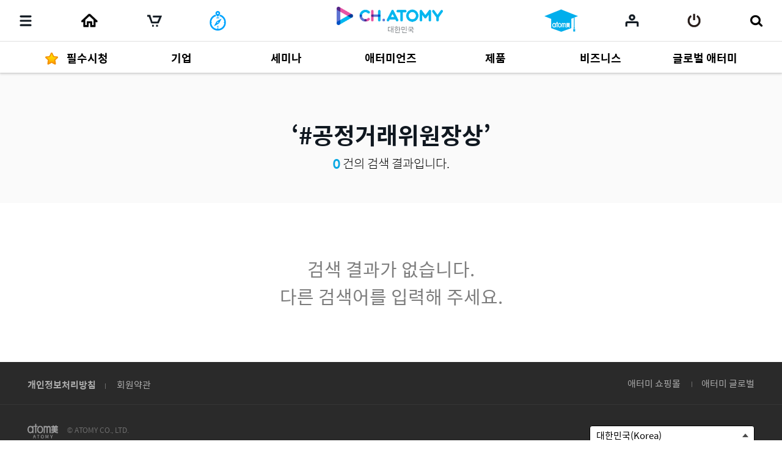

--- FILE ---
content_type: text/javascript
request_url: https://ch.static.atomy.com/front/d3cf73a29e5b09b5b485bfa202123d44e0888212/resources/scripts/jquery/content/base.js
body_size: 33094
content:
$.fn.serializeObject = function(){
	var o = {};
	var a = this.serializeArray();
	$.each(a, function() {
		var name = this.name; 
		if(name == "g-recaptcha-response") {
			name= "g"; 
		}
		if (o[name] !== undefined) {
			if (!o[name].push) {
				o[name] = [o[name]];
			}
			o[name].push(this.value || '');
		} else {
			o[name] = this.value || '';
		}
	});
	return o;
};

var jsonRequest = {
	func: null,
	errorFunc: null,
	ladda: null,
	retryData: null,
	
	getFormData: function(elm) {
		var tag = $(elm);
		var data;
		if(tag.is("form")) {
			data = tag.serializeObject();
		} else {
			var form = $(elm).parent('form').get(0);
			data = form.serializeObject();
		}
		
		return data;
	},
	
	getFormUrl: function(elm) {
		var tag = $(elm);
		if(!tag.is("form")) {
			tag = $(elm).parent('form').get(0);
		}
		return tag.prop("action");
	},
	/**
	 * url: url
	 * data: data
	 * func: success 하면 실행
	 * retryType: 로그인 후 재실행
	 * errorFunc: error 시 실행
	 */
	get: function(url, data, func, retryType, errorFunc) {
		this.send(url, data, "GET", func, retryType, errorFunc);
	},
	
	
	post: function(url, data, func, retryType, errorFunc) {
		this.send(url, data, "POST", func, retryType, errorFunc);
	},
	
	put: function(url, data, func, retryType, errorFunc) {
		this.send(url, data, "PUT", func, retryType, errorFunc);
	},
	
	remove: function(url, data, func, retryType, errorFunc) {
		this.send(url, data, "DELETE", func, retryType, errorFunc);
	},
	
	delete: function(url, data, func, retryType, errorFunc) {
		this.send(url, data, "DELETE", func, retryType, errorFunc);
	},
	
	send: function(url, data, type, func, retryType, errorFunc) {
		if( data == undefined || data == null|| data == "" ) {
			data = {};
		}
		
		if(func == undefined || func == null) {
			func = function(data){
				console.log(data);
			};
		}
		
		if(errorFunc == undefined || errorFunc == null) {
			errorFunc = function(data){
				console.log(data);
			};
		}
		
		this.func = func;
		this.errorFunc = errorFunc;
		
		if(retryType == undefined || retryType == null || retryType == true) {
			this.retryData = {
					url : url,
					data: data,
					func : func,
					errorFunc : errorFunc,
					type: type,
					retryType: false
			};
		}
		if(type == "GET") {
			
			$.ajax({
				type: type,
				url: url,
				success: jsonRequest.callback,
				error: jsonRequest.errorCallback,
				contentType: "application/json",
				dataType: "json"
			});
			
		} else {
			$.ajax({
				type: type,
				url: url,
				data: JSON.stringify(data),
				success: jsonRequest.callback,
				error: jsonRequest.errorCallback,
				contentType: "application/json",
				dataType: "json"
			});
		}
		
	},
	
	callback: function(data) {
		var code;
		if(utils.common.typeOf(data) =='array') {
			if(data.length > 0) {
				code = data[0].code;
			} else {
				code = null;
			}
		} else {
			code = data.code;
		} 
		
		if(code == "NOT_AUTHORIZED") {
			userManager.openLoginView();
		} else {
			jsonRequest.func(data);
		}
	},
	
	errorCallback: function(data) {
		//console.log(data);
		if(data.status == 401 || data.status == 403) {
			userManager.openLoginView();
		} else if(data.status == 200) {
			jsonRequest.func(data);
		} else {
			jsonRequest.errorFunc(data);
		}
		
	},
	
	recall: function() {
		if(jsonRequest.retryData != null) {
			jsonRequest.send(jsonRequest.retryData.url, jsonRequest.retryData.data, jsonRequest.retryData.type,jsonRequest.retryData.func, false);
		}
		this.retryData = null;
	}
};

var loadingUtil = {
	ladda: null,
	init: function(elm) {
		this.ladda = Ladda.create(elm);
	},
	start: function() {
		if(this.ladda != null) {
			this.ladda.start();
		}
	},
	stop: function() {
		if(this.ladda != null) {
			this.ladda.stop();
			this.ladda = null;
		}
	},
	isLoading: function() {
		if(this.ladda == null || !this.ladda.isLoading()) {
			return false;
		} else {
			return true;
		}
	}
};

var msgUtil = {
	successFunc: null,
	infoFunc: null,
	warn: function(title, text, options) {
		
	/*	swal({
			title: title,
			text: text,
			type: "warning",
			showCancelButton: false,
			confirmButtonText: "닫기",
			confirmButtonClass: "btn-primary",
			closeOnConfirm: true
		});*/
		
		//translation
		if(sessionStorage.getItem('translate') == undefined || (options && options.translate == false)) {
			msgUtil.warnToast(title,  text);
		}else{
			var translateList = [];
			translateList.push(title);
			translateList.push(text);

			translateStringList(translateList, function(result){
				msgUtil.warnToast(result[0].translatedText,  result[1].translatedText);
			});
		}
		
	
	},
	warnToast :function(title, text){
		$.utils.tostPopup({
			title: title,
			text: text,
			type: 'warning',
			before: function() {
				if(msgUtil.successFunc != null) {
					msgUtil.successFunc();
				}
			}
		}).show();
	},
	success: function(title, text, before, after) {
		if(utils.common.isEmpty(before)) {
			this.successFunc = null;
		} else {
			this.successFunc = before;
		}
		
/*		swal({title:title, text:text, type:"success"}, function(){
			if(msgUtil.successFunc != null) {
				msgUtil.successFunc();
			}
		});*/
		
		//translation
		if(sessionStorage.getItem('translate') == undefined || (options && options.translate == false)) {
			msgUtil.successToast(title, text, before, after);
		}else{
			var translateList = [];
			translateList.push(title);
			translateList.push(text);

			translateStringList(translateList, function(result){
				msgUtil.successToast(result[0].translatedText,  result[1].translatedText, before, after);
			});
		}
	},
	successToast : function(title, text, before, after){
		$.utils.tostPopup({
			title: title,
			text: text,
			type: 'success',
			before: function() {
				if(msgUtil.successFunc != null) {
					msgUtil.successFunc();
				}
			},
			after: function() {
				if(after != null) {
					after();
				}
			}
		}).show();
	},
	info: function(title, text, func) {
		if(utils.common.isEmpty(func)) {
			this.infoFunc = null;
		} else {
			this.infoFunc = func;
		}
		
/*		swal({
			title: title,
			text: text,
			type: "info",
			showCancelButton: true,
			confirmButtonClass: "btn-info",
			confirmButtonText: "네",
			cancelButtonText: "아니요",
			closeOnConfirm: true
		},
		,function(){
			if(msgUtil.infoFunc != null) {
				msgUtil.infoFunc();
			}
			return true;
		});
		*/

		if(sessionStorage.getItem('translate') == undefined || (options && options.translate == false)) {
			msgUtil.infoToast(title, text, func);
		}else{
			var translateList = [];
			translateList.push(title);
			translateList.push(text);

			translateStringList(translateList, function(result){
				msgUtil.infoToast(result[0].translatedText,  result[1].translatedText, func);
			});
		}
	},
	infoToast : function(title, text, func){
		$.utils.tostPopup({
			title: title,
			text: text,
			type: 'info',
			confirm: true,
			before: function() {
				if(msgUtil.infoFunc != null) {
					msgUtil.infoFunc();
				}
				return true;
			}
		}).show();
	},
	alert: function(title, text, func) {
		$.utils.tostPopup({
			title: title,
			text: text,
			type: 'alert',
			confirm: true,
			before: function() {
				/*
				if(msgUtil.successFunc != null) {
					msgUtil.successFunc();
				}
				*/
			},after:	function(){
			
				if(utils.common.isEmpty(func)) {
					this.successFunc = null;
				} else {
					this.successFunc = func;
				}
				
				if(this.successFunc != null) {
					this.successFunc();
				}
			}
		}).show();
	},
};

var utils = {
	browser: {
		
		get: function() {
			if(this.isOpera()) {
				return "opera";
			} else if(this.isFirefox()) {
				return "firefox";
			} else if(this.isFirefox()) {
				return "ie";
			} else if(this.isIE()) {
				return "firefox";
			} else if(this.isSafari()) {
				return "safari";
			} else if(this.isEdge()) {
				return "edge";
			} else if(this.isChrome()) {
				return "chrome";
			} else if(this.isBlink()) {
				return "blink";
			} else if(this.isIos()) {
				return "ios";
			}
			return null;
		},
	
		isIos: function() {
			var userAgent = window.navigator.userAgent;
			return userAgent.match(/iPad/i) || userAgent.match(/iPhone/i);
		},
		isOpera: function() {
			return (!!window.opr && !!opr.addons) || !!window.opera || navigator.userAgent.indexOf(' OPR/') >= 0;
		},
		
		isFirefox: function() {
			return typeof InstallTrigger !== 'undefined';
		},
		
		isIE: function() {
			return /*@cc_on!@*/false || !!document.documentMode;
		},
		
		isSafari: function() {
			Object.prototype.toString.call(window.HTMLElement).indexOf('Constructor') > 0 || (function (p) { return p.toString() === "[object SafariRemoteNotification]"; })(!window['safari'] || safari.pushNotification);
		}, 
		
		isEdge: function() {
			return !this.isIE() && !!window.StyleMedia;
		}, 
		
		isChrome: function() {
			return !!window.chrome && !!window.chrome.webstore;
		},
		
		isBlink: function() {
			(this.isChrome() || this.isOpera()) && !!window.CSS;
		}
	},
	
	window: {
		getSize: function(){
			var w = $(window);
			return {width: w.width(), height: w.height()};
		}
	},
	
	/**
	 * 응답전문
	 */
	response: {
		/**
		 * 응답전문을 json으로 변환
		 */
		getJson:function(response) {
			var result;
			if(response == undefined || response == null) {
				result = null;
			} else if(response.xhr == undefined|| response.xhr == null) {
				result = null;
			} else if(response.xhr.responseText == undefined || response.xhr.responseText == null) {
				result = null;
			} else {
				try {
					result = JSON.parse(response.xhr.responseText);
				} catch(e) {
					console.log(e);
					result = null;
				}
			}
			return  result; 
		}
	},
	/**
	 * 기본 유틸
	 */
	common:  {
		guid: function() {
			function s4() {
				return Math.floor((1 + Math.random()) * 0x10000).toString(16).substring(1);
			}
			return s4() + s4() + s4() + s4() + s4() + s4() + s4() + s4();
		},
		isDate: function(v) {
			if(this.typeOf(v) == "date") {
				return true;
			} else if(v.match(/^\d{4}-\d{2}-\d{2}$/) != null) {
				return true;
			}
			return false;
		},
		
		typeOf: function (v) {
			if(v == undefined || v == null) { 
				return null;
			} else if(v.constructor === String) {
				return "string";
			} else if(v.constructor === Date) {
				return "date";
			} else if(v.constructor === Array) {
				return "array";
			} else if(v.constructor === Object) {
				return "object";
			}
		},
		/**
		 * 객체가 비어 있는지 확인
		 */
		isEmpty: function(v) {
			var result = false;
			if(v == undefined || v == null) {
				result = true;
			} else if(typeof v == "string" && v.constructor === String && v.trim().length == 0){
				result = true;
			} else if(typeof v == "object" && v.constructor === Array && v.length == 0){
				result = true;
			} else if(typeof v == "object" && v.constructor === Object && $.isEmptyObject(v)){
				result = true;
			}
			return result;
		},
		isUrl: function(url) {
			return /^(https?|s?ftp):\/\/(((([a-z]|\d|-|\.|_|~|[\u00A0-\uD7FF\uF900-\uFDCF\uFDF0-\uFFEF])|(%[\da-f]{2})|[!\$&'\(\)\*\+,;=]|:)*@)?(((\d|[1-9]\d|1\d\d|2[0-4]\d|25[0-5])\.(\d|[1-9]\d|1\d\d|2[0-4]\d|25[0-5])\.(\d|[1-9]\d|1\d\d|2[0-4]\d|25[0-5])\.(\d|[1-9]\d|1\d\d|2[0-4]\d|25[0-5]))|((([a-z]|\d|[\u00A0-\uD7FF\uF900-\uFDCF\uFDF0-\uFFEF])|(([a-z]|\d|[\u00A0-\uD7FF\uF900-\uFDCF\uFDF0-\uFFEF])([a-z]|\d|-|\.|_|~|[\u00A0-\uD7FF\uF900-\uFDCF\uFDF0-\uFFEF])*([a-z]|\d|[\u00A0-\uD7FF\uF900-\uFDCF\uFDF0-\uFFEF])))\.)+(([a-z]|[\u00A0-\uD7FF\uF900-\uFDCF\uFDF0-\uFFEF])|(([a-z]|[\u00A0-\uD7FF\uF900-\uFDCF\uFDF0-\uFFEF])([a-z]|\d|-|\.|_|~|[\u00A0-\uD7FF\uF900-\uFDCF\uFDF0-\uFFEF])*([a-z]|[\u00A0-\uD7FF\uF900-\uFDCF\uFDF0-\uFFEF])))\.?)(:\d*)?)(\/((([a-z]|\d|-|\.|_|~|[\u00A0-\uD7FF\uF900-\uFDCF\uFDF0-\uFFEF])|(%[\da-f]{2})|[!\$&'\(\)\*\+,;=]|:|@)+(\/(([a-z]|\d|-|\.|_|~|[\u00A0-\uD7FF\uF900-\uFDCF\uFDF0-\uFFEF])|(%[\da-f]{2})|[!\$&'\(\)\*\+,;=]|:|@)*)*)?)?(\?((([a-z]|\d|-|\.|_|~|[\u00A0-\uD7FF\uF900-\uFDCF\uFDF0-\uFFEF])|(%[\da-f]{2})|[!\$&'\(\)\*\+,;=]|:|@)|[\uE000-\uF8FF]|\/|\?)*)?(#((([a-z]|\d|-|\.|_|~|[\u00A0-\uD7FF\uF900-\uFDCF\uFDF0-\uFFEF])|(%[\da-f]{2})|[!\$&'\(\)\*\+,;=]|:|@)|\/|\?)*)?$/i.test(url);
		},
		
		copy: function(data) {
			var copyData;
		
			if(data == undefined || data == null) {
				copyData = null;
			} else if(data.constructor === Array) {
				copyData = [];
				for (var i in data) {
					copyData[i] = data[i];
				}
			} else {
				copyData = {};
				for (var i in data) {
					copyData[i] = data[i];
				}
			}
			
			return copyData; 
		},
		
		toDate: function(v) {
			var d = v.split("-");
			return new Date(d[0], d[1] - 1, d[2]);
		},
		copyTo: function(obj) {
			var toString = Object.prototype.toString;
			var rv;
			switch (typeof obj) {
				case "object":
					if (obj === null) {
						// null => null
						rv = null;
					} else {
						switch (toString.call(obj)) {
							case "[object Array]":
								// It's an array, create a new array with
								// deep copies of the entries
								rv = obj.map(utils.common.copyTo);
								break;
							case "[object Date]":
								// Clone the date
								rv = new Date(obj);
								break;
							case "[object RegExp]":
								// Clone the RegExp
								rv = new RegExp(obj);
								break;
							// ...probably a few others
							default:
								// Some other kind of object, deep-copy its
								// properties into a new object
								rv = Object.keys(obj).reduce(function(prev, key) {
									prev[key] = utils.common.copyTo(obj[key]);
									return prev;
								}, {});
								break;
						}
					}
					break;
				default:
					// It's a primitive, copy via assignment
					rv = obj;
					break;
			}
			return rv;
		},
		fromDate: function(date) {
			var day = date.getDate();
			var month = date.getMonth() +1;
			var year = date.getFullYear();
			return year + "-" + month +  "-" + day;
		},
		bytes: function(str) {
			// Matches only the 10.. bytes that are non-initial characters in a multi-byte sequence.
			var m = encodeURIComponent(str).match(/%[89ABab]/g);
			return str.length + (m ? m.length : 0);
		},
		unescapeHtml: function(str) {
			// Task 1: Replace named html entities with unicode
			
			// Most common replacements
			str = str.replace(/&mdash;/gi, '—');
			str = str.replace(/&ndash;/gi, '–');

			// Case insensitive symbols
			if(str.search(/&[a-z][a-z]+[0-9]*;/i) >= 0) {
				//XML and HTML Symbols
				str = str.replace(/&hellip;/gi, '...');
				str = str.replace(/&plus;/gi, '+');
				str = str.replace(/&plusmn;/gi, '±');
				str = str.replace(/&minus;/gi, '−');
				str = str.replace(/&times;/gi, '×');
				str = str.replace(/&divide;/gi, '÷');
				str = str.replace(/&ne;/gi, '≠');
				str = str.replace(/&asymp;/gi, '≈');
				str = str.replace(/&le;/gi, '≤');
				str = str.replace(/&ge;/gi, '≥');
				str = str.replace(/&quot;/gi, '"'); // "
				str = str.replace(/&apos;/gi, "'"); // '
				str = str.replace(/&iexcl;/gi, '¡');
				str = str.replace(/&cent;/gi, '¢');
				str = str.replace(/&pound;/gi, '£');
				str = str.replace(/&curren;/gi, '¤');
				str = str.replace(/&yen;/gi, '¥');
				str = str.replace(/&brvbar;/gi, '¦');
				str = str.replace(/&sect;/gi, '§');
				str = str.replace(/&uml;/gi, '¨');
				str = str.replace(/&copy;/gi, '©');
				str = str.replace(/&ordf;/gi, 'ª');
				str = str.replace(/&laquo;/gi, '«');
				str = str.replace(/&not;/gi, '¬');
				str = str.replace(/&reg;/gi, '®');
				str = str.replace(/&macr;/gi, '¯');
				str = str.replace(/&deg;/gi, '°');
				str = str.replace(/&sup2;/gi, '²');
				str = str.replace(/&sup3;/gi, '³');
				str = str.replace(/&acute;/gi, '´');
				str = str.replace(/&micro;/gi, 'µ');
				str = str.replace(/&para;/gi, '¶');
				str = str.replace(/&middot;/gi, '·');
				str = str.replace(/&cedil;/gi, '¸');
				str = str.replace(/&sup1;/gi, '¹');
				str = str.replace(/&ordm;/gi, 'º');
				str = str.replace(/&raquo;/gi, '»');
				str = str.replace(/&frac14;/gi, '¼');
				str = str.replace(/&frac12;/gi, '½');
				str = str.replace(/&frac34;/gi, '¾');
				str = str.replace(/&iquest;/gi, '¿');
				str = str.replace(/&circ;/gi, 'ˆ');
				str = str.replace(/&tilde;/gi, '˜');
				str = str.replace(/&lsquo;/gi, '‘');
				str = str.replace(/&rsquo;/gi, '’');
				str = str.replace(/&sbquo;/gi, '‚');
				str = str.replace(/&ldquo;/gi, '“');
				str = str.replace(/&rdquo;/gi, '”');
				str = str.replace(/&bdquo;/gi, '„');
				str = str.replace(/&bull;/gi, '•');
				str = str.replace(/&permil;/gi, '‰');
				str = str.replace(/&lsaquo;/gi, '‹');
				str = str.replace(/&rsaquo;/gi, '›');
				str = str.replace(/&oline;/gi, '‾');
				str = str.replace(/&frasl;/gi, '⁄');
				str = str.replace(/&euro;/gi, '€');
				str = str.replace(/&image;/gi, 'ℑ');
				str = str.replace(/&weierp;/gi, '℘');
				str = str.replace(/&real;/gi, 'ℜ');
				str = str.replace(/&trade;/gi, '™');
				str = str.replace(/&alefsym;/gi, 'ℵ');
				str = str.replace(/&crarr;/gi, '↵');
				str = str.replace(/&forall;/gi, '∀');
				str = str.replace(/&part;/gi, '∂');
				str = str.replace(/&exist;/gi, '∃');
				str = str.replace(/&empty;/gi, '∅');
				str = str.replace(/&nabla;/gi, '∇');
				str = str.replace(/&isin;/gi, '∈');
				str = str.replace(/&notin;/gi, '∉');
				str = str.replace(/&ni;/gi, '∋');
				str = str.replace(/&prod;/gi, '∏');
				str = str.replace(/&sum;/gi, '∑');
				str = str.replace(/&lowast;/gi, '∗');
				str = str.replace(/&radic;/gi, '√');
				str = str.replace(/&prop;/gi, '∝');
				str = str.replace(/&infin;/gi, '∞');
				str = str.replace(/&ang;/gi, '∠');
				str = str.replace(/&and;/gi, '∧');
				str = str.replace(/&or;/gi, '∨');
				str = str.replace(/&cap;/gi, '∩');
				str = str.replace(/&cup;/gi, '∪');
				str = str.replace(/&int;/gi, '∫');
				str = str.replace(/&there4;/gi, '∴');
				str = str.replace(/&sim;/gi, '∼');
				str = str.replace(/&cong;/gi, '≅');
				str = str.replace(/&sub;/gi, '⊂');
				str = str.replace(/&sup;/gi, '⊃');
				str = str.replace(/&nsub;/gi, '⊄');
				str = str.replace(/&sube;/gi, '⊆');
				str = str.replace(/&supe;/gi, '⊇');
				str = str.replace(/&oplus;/gi, '⊕');
				str = str.replace(/&otimes;/gi, '⊗');
				str = str.replace(/&perp;/gi, '⊥');
				str = str.replace(/&sdot;/gi, '⋅');
				str = str.replace(/&lceil;/gi, '⌈');
				str = str.replace(/&rceil;/gi, '⌉');
				str = str.replace(/&lfloor;/gi, '⌊');
				str = str.replace(/&rfloor;/gi, '⌋');
				str = str.replace(/&lang;/gi, '〈');
				str = str.replace(/&rang;/gi, '〉');
				str = str.replace(/&loz;/gi, '◊');
				str = str.replace(/&spades;/gi, '♠');
				str = str.replace(/&clubs;/gi, '♣');
				str = str.replace(/&hearts;/gi, '♥');
				str = str.replace(/&diams;/gi, '♦');
			}

			// Uppercase symbols
			if(str.search(/&[A-Z][a-z]+;/) >= 0) {
				// Greek symbols
				str = str.replace(/&Alpha;/g, 'Α');
				str = str.replace(/&Beta;/g, 'Β');
				str = str.replace(/&Gamma;/g, 'Γ');
				str = str.replace(/&Delta;/g, 'Δ');
				str = str.replace(/&Epsilon;/g, 'Ε');
				str = str.replace(/&Zeta;/g, 'Ζ');
				str = str.replace(/&Eta;/g, 'Η');
				str = str.replace(/&Theta;/g, 'Θ');
				str = str.replace(/&Iota;/g, 'Ι');
				str = str.replace(/&Kappa;/g, 'Κ');
				str = str.replace(/&Lambda;/g, 'Λ');
				str = str.replace(/&Mu;/g, 'Μ');
				str = str.replace(/&Nu;/g, 'Ν');
				str = str.replace(/&Xi;/g, 'Ξ');
				str = str.replace(/&Omicron;/g, 'Ο');
				str = str.replace(/&Pi;/g, 'Π');
				str = str.replace(/&Rho;/g, 'Ρ');
				str = str.replace(/&Sigma;/g, 'Σ');
				str = str.replace(/&Tau;/g, 'Τ');
				str = str.replace(/&Upsilon;/g, 'Υ');
				str = str.replace(/&Phi;/g, 'Φ');
				str = str.replace(/&Chi;/g, 'Χ');
				str = str.replace(/&Psi;/g, 'Ψ');
				str = str.replace(/&Omega;/g, 'Ω');
				// Latin symbols
				str = str.replace(/&Agrave;/g, 'À');
				str = str.replace(/&Aacute;/g, 'Á');
				str = str.replace(/&Acirc;/g, 'Â');
				str = str.replace(/&Atilde;/g, 'Ã');
				str = str.replace(/&Auml;/g, 'Ä');
				str = str.replace(/&Aring;/g, 'Å');
				str = str.replace(/&AElig;/g, 'Æ');
				str = str.replace(/&Ccedil;/g, 'Ç');
				str = str.replace(/&Egrave;/g, 'È');
				str = str.replace(/&Eacute;/g, 'É');
				str = str.replace(/&Ecirc;/g, 'Ê');
				str = str.replace(/&Euml;/g, 'Ë');
				str = str.replace(/&Igrave;/g, 'Ì');
				str = str.replace(/&Iacute;/g, 'Í');
				str = str.replace(/&Icirc;/g, 'Î');
				str = str.replace(/&Iuml;/g, 'Ï');
				str = str.replace(/&Ntilde;/g, 'Ñ');
				str = str.replace(/&Ograve;/g, 'Ò');
				str = str.replace(/&Oacute;/g, 'Ó');
				str = str.replace(/&Ocirc;/g, 'Ô');
				str = str.replace(/&Otilde;/g, 'Õ');
				str = str.replace(/&Ouml;/g, 'Ö');
				str = str.replace(/&Oslash;/g, 'Ø');
				str = str.replace(/&Ugrave;/g, 'Ù');
				str = str.replace(/&Uacute;/g, 'Ú');
				str = str.replace(/&Ucirc;/g, 'Û');
				str = str.replace(/&Uuml;/g, 'Ü');
				str = str.replace(/&Yacute;/g, 'Ý');
				str = str.replace(/&Scaron;/g, 'Š');
				str = str.replace(/&Yuml;/g, 'Ÿ');
				// XML and HTML Symbols
				str = str.replace(/&Dagger;/g, '‡');
				str = str.replace(/&Prime;/g, '″');
			}
			// lowercase symbols
			if(str.search(/&[a-z][a-z]+;/) >= 0) {
				// Greek symbols
				str = str.replace(/&alpha;/g, 'α');
				str = str.replace(/&beta;/g, 'β');
				str = str.replace(/&gamma;/g, 'γ');
				str = str.replace(/&delta;/g, 'δ');
				str = str.replace(/&epsilon;/g, 'ε');
				str = str.replace(/&zeta;/g, 'ζ');
				str = str.replace(/&eta;/g, 'η');
				str = str.replace(/&theta;/g, 'θ');
				str = str.replace(/&iota;/g, 'ι');
				str = str.replace(/&kappa;/g, 'κ');
				str = str.replace(/&lambda;/g, 'λ');
				str = str.replace(/&mu;/g, 'μ');
				str = str.replace(/&nu;/g, 'ν');
				str = str.replace(/&xi;/g, 'ξ');
				str = str.replace(/&omicron;/g, 'ο');
				str = str.replace(/&pi;/g, 'π');
				str = str.replace(/&rho;/g, 'ρ');
				str = str.replace(/&sigmaf;/g, 'ς');
				str = str.replace(/&sigma;/g, 'σ');
				str = str.replace(/&tau;/g, 'τ');
				str = str.replace(/&upsilon;/g, 'υ');
				str = str.replace(/&phi;/g, 'φ');
				str = str.replace(/&chi;/g, 'χ');
				str = str.replace(/&psi;/g, 'ψ');
				str = str.replace(/&omega;/g, 'ω');
				str = str.replace(/&thetasym;/g, 'ϑ');
				str = str.replace(/&upsih;/g, 'ϒ');
				str = str.replace(/&piv;/g, 'ϖ');
				// Latin symbols
				str = str.replace(/&szlig;/g, 'ß');
				str = str.replace(/&agrave;/g, 'à');
				str = str.replace(/&aacute;/g, 'á');
				str = str.replace(/&acirc;/g, 'â');
				str = str.replace(/&atilde;/g, 'ã');
				str = str.replace(/&auml;/g, 'ä');
				str = str.replace(/&aring;/g, 'å');
				str = str.replace(/&aelig;/g, 'æ');
				str = str.replace(/&ccedil;/g, 'ç');
				str = str.replace(/&egrave;/g, 'è');
				str = str.replace(/&eacute;/g, 'é');
				str = str.replace(/&ecirc;/g, 'ê');
				str = str.replace(/&euml;/g, 'ë');
				str = str.replace(/&igrave;/g, 'ì');
				str = str.replace(/&iacute;/g, 'í');
				str = str.replace(/&icirc;/g, 'î');
				str = str.replace(/&iuml;/g, 'ï');
				str = str.replace(/&eth;/g, 'ð');
				str = str.replace(/&ntilde;/g, 'ñ');
				str = str.replace(/&ograve;/g, 'ò');
				str = str.replace(/&oacute;/g, 'ó');
				str = str.replace(/&ocirc;/g, 'ô');
				str = str.replace(/&otilde;/g, 'õ');
				str = str.replace(/&ouml;/g, 'ö');
				str = str.replace(/&oslash;/g, 'ø');
				str = str.replace(/&ugrave;/g, 'ù');
				str = str.replace(/&uacute;/g, 'ú');
				str = str.replace(/&ucirc;/g, 'û');
				str = str.replace(/&uuml;/g, 'ü');
				str = str.replace(/&yacute;/g, 'ý');
				str = str.replace(/&thorn;/g, 'þ');
				str = str.replace(/&yuml;/g, 'ÿ');
				str = str.replace(/&oelig;/g, 'œ');
				str = str.replace(/&scaron;/g, 'š');
				str = str.replace(/&fnof;/g, 'ƒ');
				// XML and HTML Symbols
				str = str.replace(/&dagger;/g, '†');
				str = str.replace(/&prime;/g, '′');
			}
			
			// False positives
			// Breaks large amounts of code which discuss
			// programming/scripting.
			// str = str.replace(/&lt;/gi, '<');
			// str = str.replace(/&gt;/gi, '>');
			// Breaks large number of URLs and discussion of
			// programming/scripting.
			// str = str.replace(/&amp;/gi, '&');
			
			// Arrows
			str = str.replace(/&larr;/g, '←');
			str = str.replace(/&rarr;/g, '→');
			str = str.replace(/&uarr;/g, '↑');
			str = str.replace(/&darr;/g, '↓');
			str = str.replace(/&lArr;/g, '⇐');
			str = str.replace(/&rArr;/g, '⇒');
			str = str.replace(/&uArr;/g, '⇑');
			str = str.replace(/&dArr;/g, '⇓');
			str = str.replace(/&harr;/g, '↔');
			str = str.replace(/&hArr;/g, '⇔');
			str = str.replace(/<==|<--/gi, '←');
			str = str.replace(/==>/gi, '→');
			// Specific case
			str = str.replace(/&ETH;/g, 'Ð');
			str = str.replace(/&THORN;/g, 'Þ');
			str = str.replace(/&OElig;/g, 'Œ');
			// Task 2: Replace numeric html entities with unicode (
			// User:CharlotteWebb )
			
			// Symbols for which there may be a good reason to
			// obfuscate/escape
			var dont_replace = "|!{}[]=<>";
			// START specialreplace function from User:CharlotteWebb
			function specialreplace(ent, base){
				var chr = "";
				var num = parseInt(ent.replace(/[\&\#\;x]/g, ''), base);
				// see [[UTF-16]] for chars outside the BMP
				// try this with Gothic letters at full volume ^_^
				if (num > 0xFFFF) {
					num -= 0x10000;
					chr = String.fromCharCode(0xD800 + (num >> 10), 0xDC00 + (num & 0x3FF));  
				} else {
					chr = String.fromCharCode(num);
				}
				if (dont_replace.indexOf(chr) == -1) {
					str = str.replace(ent, chr, "gi");
				}
			}
			// END specialreplace function
			
			// perform replacement
			if(m = str.match(/\&\#(\d+)\;/g)) {
				for(i = 0; i < m.length; i++) {
					specialreplace(m[i], 10);
				}
			}
			if(m = str.match(/\&\#x([\da-f]+)\;/gi)) {
				for(i = 0; i < m.length; i++) { 
					specialreplace(m[i], 16);
				}
			}
			 
			// Task 3: Unprintable control characters [[Windows-1252]] from
			// User:CharlotteWebb
			var failstr = "<!-- AutoEd: rm unicode ctrl char w/no win-1252 mapping, intent unknown -->";
			str = str.replace(/\u0080/g, '€');
			str = str.replace(/\u0081/g, failstr);
			str = str.replace(/\u0082/g, '‚');
			str = str.replace(/\u0083/g, 'ƒ');
			str = str.replace(/\u0084/g, '„');
			str = str.replace(/\u0085/g, '…');
			str = str.replace(/\u0086/g, '†');
			str = str.replace(/\u0087/g, '‡');
			str = str.replace(/\u0088/g, 'ˆ');
			str = str.replace(/\u0089/g, '‰');
			str = str.replace(/\u008a/g, 'Š');
			str = str.replace(/\u008b/g, '‹');
			str = str.replace(/\u008c/g, 'Œ');
			str = str.replace(/\u008d/g, failstr);
			str = str.replace(/\u008e/g, 'Ž');
			str = str.replace(/\u008f/g, failstr);
			str = str.replace(/\u0090/g, failstr);
			str = str.replace(/\u0091/g, '‘');
			str = str.replace(/\u0092/g, '’');
			str = str.replace(/\u0093/g, '“');
			str = str.replace(/\u0094/g, '”');
			str = str.replace(/\u0095/g, '•');
			str = str.replace(/\u0096/g, '–');
			str = str.replace(/\u0097/g, '—');
			str = str.replace(/\u0098/g, '˜');
			str = str.replace(/\u0099/g, '™');
			str = str.replace(/\u009a/g, 'š');
			str = str.replace(/\u009b/g, '›');
			str = str.replace(/\u009c/g, 'œ');
			str = str.replace(/\u009d/g, failstr);
			str = str.replace(/\u009e/g, 'ž');
			str = str.replace(/\u009f/g, 'Ÿ');
			
			return str;
		},
		toTag: function(value) {
			var a = "<a href='/l/s/<T>'>#<T></a>";
			var tags = this.getTags(value);
			for(var i=0; i < tags.length; i++) {
				var r = new RegExp("#" + tags[i], "ig");
				value = value.replace(r, a.replace(/<T>/g, tags[i]));
			}
			return value;
		},
		getTags: function(text) {
			var list = [];
			if(!utils.common.isEmpty(text)) {
				text = this.unescapeHtml(text);
				text = text.replace(/<br\s*\/?>/mgi,"\n");
				var tags = text.match(/#(\S+)/g);
				if(!utils.common.isEmpty(tags)) {
					for(var i=0; i < tags.length; i++) {
						var tag = tags[i].replace(/#/g, "").replace(/&nbsp;/g, "").trim();
						if(tag.length > 0, list.indexOf(tag) < 0) {
							list.push(tag);
						}
					}
				}
			}
			return list;
		}
	}
};

var du = {
	toS: function(v) {
		var type = utils.common.typeOf(v);
		if(type == "string" && utils.common.isDate(v)) {
			return utils.common.toDate(v);
		} else if(type == "array" || type == "object") {
			for(var k in v) {
				v[k] = this.toS(v[k]);
			}
			return v;
		} else {
			return v;
		}
	},
	toC: function(v) {
		var type = utils.common.typeOf(v);
		if(type == "string") {
			return v;
		} else if(type == "date") {
			return utils.common.fromDate(v);
		} else if(type == "array" || type == "object") {
			for(var k in v) {
				v[k] = this.toC(v[k]);
			}
			return v;
		} else {
			return v;
		}
	}
};

//Warn if overriding existing method
if(Array.prototype.equals) {
	console.warn("Overriding existing Array.prototype.equals. Possible causes: New API defines the method, there's a framework conflict or you've got double inclusions in your code.");
} else {
	// attach the .equals method to Array's prototype to call it on any array
	Array.prototype.equals = function (array) {
		// if the other array is a falsy value, return
		if (!array)
			return false;

		// compare lengths - can save a lot of time 
		if (this.length != array.length)
			return false;

		for (var i = 0, l=this.length; i < l; i++) {
			// Check if we have nested arrays
			if (this[i] instanceof Array && array[i] instanceof Array) {
				// recurse into the nested arrays
				if (!this[i].equals(array[i]))
					return false;	   
			}		   
			else if (this[i] != array[i]) { 
				// Warning - two different object instances will never be equal: {x:20} != {x:20}
				return false;   
			}		   
		}	   
		return true;
	}
	// Hide method from for-in loops
	Object.defineProperty(Array.prototype, "equals", {enumerable: false});
};

/*
window.onbeforeunload = confirmExit;
function confirmExit() {
	return true;
	//return "You have attempted to leave this page. Are you sure?";
}
*/

var ajaxQueueManager = {
		current: null,
		queue: [],
		push: function(data) {
			this.queue.push(data);
		},
		run: function() {
			if(this.queue.length > 0) {
				var data = this.queue[0];
				this.current = data;
				this.queue.shift();
				$.ajax({
					type: this.current.type,
					url: this.current.url,
					async: false,
					success: ajaxQueueManager.callback,
					error: ajaxQueueManager.errorCallback,
					contentType: "application/json",
					dataType: "json"
				});
			}
		},
		callback: function(data) {
			ajaxQueueManager.current.func(data);
			ajaxQueueManager.run();
		},
		errorCallback : function(data) {
			console.log(data);
			ajaxQueueManager.run();
		}
};

// 검색어, 영상시청, 대배너 , 플레이리스트 클릭 로그 등록
var personalPutData = {
	putRequest	:	function(args, jsonObj){
		var bindType = args["bindType"]
		var result	= false;
		var _this	= this;
		if(bindType == undefined) return false; 
		
		if(bindType == "keyword"){
			result = _this.keyword(args);
		}else if(bindType == "play"){
			result = _this.play(args);
		}else if(bindType == "banner") {
			result = _this.banner(args, jsonObj);
		}else if(bindType == "playList") {
			result = _this.playList(args);
		}else{
			return result;
		}
	
	},
	keyword	:	function(args){
		var data = {
				"bindType"		:	args["bindType"],
				"word"			:	args["search"]
			};
		
		jsonRequest.put("/api/v1/videoView/"+siteConfigs.local , data, function(data){
			if(data != null){
				if(data.status == "OK") console.info("success");
			}
		}
		, false
		, function() {
			// 실패 
			
		});
		
	},
	play	:	function(args){
		
		var data = {
				"bindType"		:	args["bindType"],
				"contentId"			:	args["contentId"]
			};
		
		jsonRequest.put("/api/v1/videoView/"+siteConfigs.local , data, function(data){
			if(data != null){
				if(data.status == "OK") console.info("success");
			}
		}
		, false
		, function() {
			// 실패 
		});
	},
	// 대배너 클릭
	banner : function(args, jsonObj) {
		var data = {
				"bindType" : args["bindType"],
				"bannerId" : args["bannerId"]
			};
		var url = "/api/v1/banner/"+siteConfigs.local;
		$.ajax({
			async: false,
			type: "PUT",
			url: url,
			data: JSON.stringify(data),
			contentType: "application/json",
			dataType: "json",
			success: function(retData){
				console.log("success retData : ", retData);
				if(jsonObj.target === '_blank') {
					window.open(jsonObj.url, '_blank');
				} else {
					location.href=jsonObj.url;
				}
			},
			error: function(retData){
				console.log("error retData : ", retData);
				if(jsonObj.target === '_blank') {
					window.open(jsonObj.url, '_blank');
				} else {
					location.href=jsonObj.url;
				}
			}
		});
	},
	playList	:	function(args){

		var data = {
			"bindType"		:	args["bindType"],
			"contentId"		:	args["contentId"]
		};

		jsonRequest.put("/api/v1/playList/"+siteConfigs.local , data, function(data){
			if(data != null){
				if(data.status == "OK") console.info("success");
			}
		}
		, false
		, function() {
			// 실패
		});
	},
};
